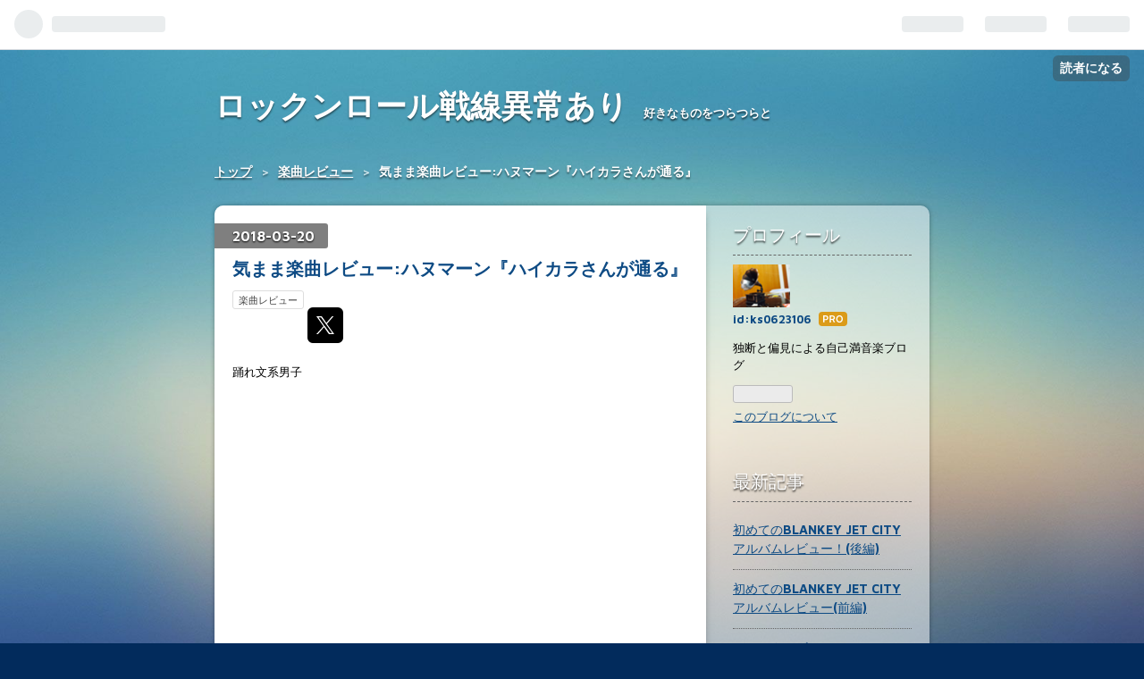

--- FILE ---
content_type: text/html; charset=utf-8
request_url: https://musicamusina.com/entry/2018/03/20/000311
body_size: 10708
content:
<!DOCTYPE html>
<html
  lang="ja"

data-admin-domain="//blog.hatena.ne.jp"
data-admin-origin="https://blog.hatena.ne.jp"
data-author="ks0623106"
data-avail-langs="ja en"
data-blog="namsk-ks.hatenablog.com"
data-blog-host="namsk-ks.hatenablog.com"
data-blog-is-public="1"
data-blog-name="ロックンロール戦線異常あり"
data-blog-owner="ks0623106"
data-blog-show-ads=""
data-blog-show-sleeping-ads=""
data-blog-uri="https://musicamusina.com/"
data-blog-uuid="6653812171396979613"
data-blogs-uri-base="https://musicamusina.com"
data-brand="pro"
data-data-layer="{&quot;hatenablog&quot;:{&quot;admin&quot;:{},&quot;analytics&quot;:{&quot;brand_property_id&quot;:&quot;&quot;,&quot;measurement_id&quot;:&quot;&quot;,&quot;non_sampling_property_id&quot;:&quot;&quot;,&quot;property_id&quot;:&quot;UA-206388049-1&quot;,&quot;separated_property_id&quot;:&quot;UA-29716941-22&quot;},&quot;blog&quot;:{&quot;blog_id&quot;:&quot;6653812171396979613&quot;,&quot;content_seems_japanese&quot;:&quot;true&quot;,&quot;disable_ads&quot;:&quot;custom_domain&quot;,&quot;enable_ads&quot;:&quot;false&quot;,&quot;enable_keyword_link&quot;:&quot;false&quot;,&quot;entry_show_footer_related_entries&quot;:&quot;true&quot;,&quot;force_pc_view&quot;:&quot;false&quot;,&quot;is_public&quot;:&quot;true&quot;,&quot;is_responsive_view&quot;:&quot;false&quot;,&quot;is_sleeping&quot;:&quot;true&quot;,&quot;lang&quot;:&quot;ja&quot;,&quot;name&quot;:&quot;\u30ed\u30c3\u30af\u30f3\u30ed\u30fc\u30eb\u6226\u7dda\u7570\u5e38\u3042\u308a&quot;,&quot;owner_name&quot;:&quot;ks0623106&quot;,&quot;uri&quot;:&quot;https://musicamusina.com/&quot;},&quot;brand&quot;:&quot;pro&quot;,&quot;page_id&quot;:&quot;entry&quot;,&quot;permalink_entry&quot;:{&quot;author_name&quot;:&quot;ks0623106&quot;,&quot;categories&quot;:&quot;\u697d\u66f2\u30ec\u30d3\u30e5\u30fc&quot;,&quot;character_count&quot;:475,&quot;date&quot;:&quot;2018-03-20&quot;,&quot;entry_id&quot;:&quot;17391345971627347549&quot;,&quot;first_category&quot;:&quot;\u697d\u66f2\u30ec\u30d3\u30e5\u30fc&quot;,&quot;hour&quot;:&quot;0&quot;,&quot;title&quot;:&quot;\u6c17\u307e\u307e\u697d\u66f2\u30ec\u30d3\u30e5\u30fc:\u30cf\u30cc\u30de\u30fc\u30f3\u300e\u30cf\u30a4\u30ab\u30e9\u3055\u3093\u304c\u901a\u308b\u300f&quot;,&quot;uri&quot;:&quot;https://musicamusina.com/entry/2018/03/20/000311&quot;},&quot;pro&quot;:&quot;pro&quot;,&quot;router_type&quot;:&quot;blogs&quot;}}"
data-device="pc"
data-dont-recommend-pro="false"
data-global-domain="https://hatena.blog"
data-globalheader-color="b"
data-globalheader-type="pc"
data-has-touch-view="1"
data-help-url="https://help.hatenablog.com"
data-page="entry"
data-parts-domain="https://hatenablog-parts.com"
data-plus-available="1"
data-pro="true"
data-router-type="blogs"
data-sentry-dsn="https://03a33e4781a24cf2885099fed222b56d@sentry.io/1195218"
data-sentry-environment="production"
data-sentry-sample-rate="0.1"
data-static-domain="https://cdn.blog.st-hatena.com"
data-version="290ad662750024ea17472b9c1b7e66"




  data-initial-state="{}"

  >
  <head prefix="og: http://ogp.me/ns# fb: http://ogp.me/ns/fb# article: http://ogp.me/ns/article#">

  

  

  


  

  <meta name="robots" content="max-image-preview:large" />


  <meta charset="utf-8"/>
  <meta http-equiv="X-UA-Compatible" content="IE=7; IE=9; IE=10; IE=11" />
  <title>気まま楽曲レビュー:ハヌマーン『ハイカラさんが通る』 - ロックンロール戦線異常あり</title>

  
  <link rel="canonical" href="https://musicamusina.com/entry/2018/03/20/000311"/>



  

<meta itemprop="name" content="気まま楽曲レビュー:ハヌマーン『ハイカラさんが通る』 - ロックンロール戦線異常あり"/>

  <meta itemprop="image" content="https://ogimage.blog.st-hatena.com/6653812171396979613/17391345971627347549/1521471791"/>


  <meta property="og:title" content="気まま楽曲レビュー:ハヌマーン『ハイカラさんが通る』 - ロックンロール戦線異常あり"/>
<meta property="og:type" content="article"/>
  <meta property="og:url" content="https://musicamusina.com/entry/2018/03/20/000311"/>

  <meta property="og:image" content="https://ogimage.blog.st-hatena.com/6653812171396979613/17391345971627347549/1521471791"/>

<meta property="og:image:alt" content="気まま楽曲レビュー:ハヌマーン『ハイカラさんが通る』 - ロックンロール戦線異常あり"/>
    <meta property="og:description" content="踊れ文系男子 情景が浮かぶ曲が好きってのはもう何回も言ってんだけど、この曲もその部類だと思う。疾走感を保ったままひたすら突っ走ってる曲だけど、それに乗せて歌われる叙情的な歌詞がとにかくサイコーなのよ。 彼女は僕の知らない うるさい音楽に夢中さ そもそも曲の主人公である「僕」と「彼女」の関係性はよくわからないけど、このフレーズだけで何となく、決して心理的な距離は近くないことが分かる。近くないどころか、「彼女」は「僕」と全く違う世界にいるのかもしれない。僕は彼女を見てるけど、彼女は僕を見ていない、その一方通行な視線が曲にどこか切なげな印象を与えている。結局アウトロの語り(？)で「僕」と「彼女」は別…" />
<meta property="og:site_name" content="ロックンロール戦線異常あり"/>

  <meta property="article:published_time" content="2018-03-19T15:03:11Z" />

    <meta property="article:tag" content="楽曲レビュー" />
      <meta name="twitter:card"  content="summary_large_image" />
    <meta name="twitter:image" content="https://ogimage.blog.st-hatena.com/6653812171396979613/17391345971627347549/1521471791" />  <meta name="twitter:title" content="気まま楽曲レビュー:ハヌマーン『ハイカラさんが通る』 - ロックンロール戦線異常あり" />    <meta name="twitter:description" content="踊れ文系男子 情景が浮かぶ曲が好きってのはもう何回も言ってんだけど、この曲もその部類だと思う。疾走感を保ったままひたすら突っ走ってる曲だけど、それに乗せて歌われる叙情的な歌詞がとにかくサイコーなのよ。 彼女は僕の知らない うるさい音楽に夢中さ そもそも曲の主人公である「僕」と「彼女」の関係性はよくわからないけど、このフ…" />  <meta name="twitter:app:name:iphone" content="はてなブログアプリ" />
  <meta name="twitter:app:id:iphone" content="583299321" />
  <meta name="twitter:app:url:iphone" content="hatenablog:///open?uri=https%3A%2F%2Fmusicamusina.com%2Fentry%2F2018%2F03%2F20%2F000311" />  <meta name="twitter:site" content="@musicamusina" />
  
    <meta name="description" content="踊れ文系男子 情景が浮かぶ曲が好きってのはもう何回も言ってんだけど、この曲もその部類だと思う。疾走感を保ったままひたすら突っ走ってる曲だけど、それに乗せて歌われる叙情的な歌詞がとにかくサイコーなのよ。 彼女は僕の知らない うるさい音楽に夢中さ そもそも曲の主人公である「僕」と「彼女」の関係性はよくわからないけど、このフレーズだけで何となく、決して心理的な距離は近くないことが分かる。近くないどころか、「彼女」は「僕」と全く違う世界にいるのかもしれない。僕は彼女を見てるけど、彼女は僕を見ていない、その一方通行な視線が曲にどこか切なげな印象を与えている。結局アウトロの語り(？)で「僕」と「彼女」は別…" />
    <meta name="keywords" content="音楽,ロックンロール,バンド,ライブハウス,ミュージシャン,ライブ,CD" />


  
<script
  id="embed-gtm-data-layer-loader"
  data-data-layer-page-specific="{&quot;hatenablog&quot;:{&quot;blogs_permalink&quot;:{&quot;has_related_entries_with_elasticsearch&quot;:&quot;true&quot;,&quot;is_blog_sleeping&quot;:&quot;true&quot;,&quot;blog_afc_issued&quot;:&quot;false&quot;,&quot;is_author_pro&quot;:&quot;true&quot;,&quot;entry_afc_issued&quot;:&quot;false&quot;}}}"
>
(function() {
  function loadDataLayer(elem, attrName) {
    if (!elem) { return {}; }
    var json = elem.getAttribute(attrName);
    if (!json) { return {}; }
    return JSON.parse(json);
  }

  var globalVariables = loadDataLayer(
    document.documentElement,
    'data-data-layer'
  );
  var pageSpecificVariables = loadDataLayer(
    document.getElementById('embed-gtm-data-layer-loader'),
    'data-data-layer-page-specific'
  );

  var variables = [globalVariables, pageSpecificVariables];

  if (!window.dataLayer) {
    window.dataLayer = [];
  }

  for (var i = 0; i < variables.length; i++) {
    window.dataLayer.push(variables[i]);
  }
})();
</script>

<!-- Google Tag Manager -->
<script>(function(w,d,s,l,i){w[l]=w[l]||[];w[l].push({'gtm.start':
new Date().getTime(),event:'gtm.js'});var f=d.getElementsByTagName(s)[0],
j=d.createElement(s),dl=l!='dataLayer'?'&l='+l:'';j.async=true;j.src=
'https://www.googletagmanager.com/gtm.js?id='+i+dl;f.parentNode.insertBefore(j,f);
})(window,document,'script','dataLayer','GTM-P4CXTW');</script>
<!-- End Google Tag Manager -->











  <link rel="shortcut icon" href="https://musicamusina.com/icon/favicon">
<link rel="apple-touch-icon" href="https://musicamusina.com/icon/touch">
<link rel="icon" sizes="192x192" href="https://musicamusina.com/icon/link">

  

<link rel="alternate" type="application/atom+xml" title="Atom" href="https://musicamusina.com/feed"/>
<link rel="alternate" type="application/rss+xml" title="RSS2.0" href="https://musicamusina.com/rss"/>

  <link rel="alternate" type="application/json+oembed" href="https://hatena.blog/oembed?url=https%3A%2F%2Fmusicamusina.com%2Fentry%2F2018%2F03%2F20%2F000311&amp;format=json" title="oEmbed Profile of 気まま楽曲レビュー:ハヌマーン『ハイカラさんが通る』"/>
<link rel="alternate" type="text/xml+oembed" href="https://hatena.blog/oembed?url=https%3A%2F%2Fmusicamusina.com%2Fentry%2F2018%2F03%2F20%2F000311&amp;format=xml" title="oEmbed Profile of 気まま楽曲レビュー:ハヌマーン『ハイカラさんが通る』"/>
  
  <link rel="author" href="http://www.hatena.ne.jp/ks0623106/">

  

  


  
    
<link rel="stylesheet" type="text/css" href="https://cdn.blog.st-hatena.com/css/blog.css?version=290ad662750024ea17472b9c1b7e66"/>

    
  <link rel="stylesheet" type="text/css" href="https://usercss.blog.st-hatena.com/blog_style/6653812171396979613/200eb61b6d7d59fcfc072a88047d4f7b952ffc96"/>
  
  

  

  
<script> </script>

  
<style>
  div#google_afc_user,
  div.google-afc-user-container,
  div.google_afc_image,
  div.google_afc_blocklink {
      display: block !important;
  }
</style>


  

  
    <script type="application/ld+json">{"@context":"http://schema.org","@type":"Article","dateModified":"2018-03-20T00:03:11+09:00","datePublished":"2018-03-20T00:03:11+09:00","description":"踊れ文系男子 情景が浮かぶ曲が好きってのはもう何回も言ってんだけど、この曲もその部類だと思う。疾走感を保ったままひたすら突っ走ってる曲だけど、それに乗せて歌われる叙情的な歌詞がとにかくサイコーなのよ。 彼女は僕の知らない うるさい音楽に夢中さ そもそも曲の主人公である「僕」と「彼女」の関係性はよくわからないけど、このフレーズだけで何となく、決して心理的な距離は近くないことが分かる。近くないどころか、「彼女」は「僕」と全く違う世界にいるのかもしれない。僕は彼女を見てるけど、彼女は僕を見ていない、その一方通行な視線が曲にどこか切なげな印象を与えている。結局アウトロの語り(？)で「僕」と「彼女」は別…","headline":"気まま楽曲レビュー:ハヌマーン『ハイカラさんが通る』","image":["https://cdn.blog.st-hatena.com/images/theme/og-image-1500.png"],"mainEntityOfPage":{"@id":"https://musicamusina.com/entry/2018/03/20/000311","@type":"WebPage"}}</script>

  

  

  

</head>

  <body class="page-entry category-楽曲レビュー globalheader-ng-enabled">
    

<div id="globalheader-container"
  data-brand="hatenablog"
  
  >
  <iframe id="globalheader" height="37" frameborder="0" allowTransparency="true"></iframe>
</div>


  
  
  
    <nav class="
      blog-controlls
      
    ">
      <div class="blog-controlls-blog-icon">
        <a href="https://musicamusina.com/">
          <img src="https://cdn.image.st-hatena.com/image/square/143b75cc05907c8d737cfc14cb426d01fb7ee9c9/backend=imagemagick;height=128;version=1;width=128/https%3A%2F%2Fcdn.user.blog.st-hatena.com%2Fcustom_blog_icon%2F120253785%2F1514186615246751" alt="ロックンロール戦線異常あり"/>
        </a>
      </div>
      <div class="blog-controlls-title">
        <a href="https://musicamusina.com/">ロックンロール戦線異常あり</a>
      </div>
      <a href="https://blog.hatena.ne.jp/ks0623106/namsk-ks.hatenablog.com/subscribe?utm_source=blogs_topright_button&amp;utm_campaign=subscribe_blog&amp;utm_medium=button" class="blog-controlls-subscribe-btn test-blog-header-controlls-subscribe">
        読者になる
      </a>
    </nav>
  

  <div id="container">
    <div id="container-inner">
      <header id="blog-title" data-brand="hatenablog">
  <div id="blog-title-inner" >
    <div id="blog-title-content">
      <h1 id="title"><a href="https://musicamusina.com/">ロックンロール戦線異常あり</a></h1>
      
        <h2 id="blog-description">好きなものをつらつらと</h2>
      
    </div>
  </div>
</header>

      

      
          <div id="top-box">
    <div class="breadcrumb" data-test-id="breadcrumb">
      <div class="breadcrumb-inner">
        <a class="breadcrumb-link" href="https://musicamusina.com/"><span>トップ</span></a>          <span class="breadcrumb-gt">&gt;</span>          <span class="breadcrumb-child">            <a class="breadcrumb-child-link" href="https://musicamusina.com/archive/category/%E6%A5%BD%E6%9B%B2%E3%83%AC%E3%83%93%E3%83%A5%E3%83%BC"><span>楽曲レビュー</span></a>          </span>            <span class="breadcrumb-gt">&gt;</span>          <span class="breadcrumb-child">            <span>気まま楽曲レビュー:ハヌマーン『ハイカラさんが通る』</span>          </span>      </div>
    </div>
  </div>
  <script type="application/ld+json" class="test-breadcrumb-json-ld">
    {"itemListElement":[{"@type":"ListItem","item":{"@id":"https://musicamusina.com/","name":"トップ"},"position":1},{"item":{"@id":"https://musicamusina.com/archive/category/%E6%A5%BD%E6%9B%B2%E3%83%AC%E3%83%93%E3%83%A5%E3%83%BC","name":"楽曲レビュー"},"position":2,"@type":"ListItem"}],"@type":"BreadcrumbList","@context":"http://schema.org"}
  </script>
      
      




<div id="content" class="hfeed"
  
  >
  <div id="content-inner">
    <div id="wrapper">
      <div id="main">
        <div id="main-inner">
          

          



          
  
  <!-- google_ad_section_start -->
  <!-- rakuten_ad_target_begin -->
  
  
  

  

  
    
      
        <article class="entry hentry test-hentry js-entry-article date-first autopagerize_page_element chars-800 words-100 mode-hatena entry-odd" id="entry-17391345971627347549" data-keyword-campaign="" data-uuid="17391345971627347549" data-publication-type="entry">
  <div class="entry-inner">
    <header class="entry-header">
  
    <div class="date entry-date first">
    <a href="https://musicamusina.com/archive/2018/03/20" rel="nofollow">
      <time datetime="2018-03-19T15:03:11Z" title="2018-03-19T15:03:11Z">
        <span class="date-year">2018</span><span class="hyphen">-</span><span class="date-month">03</span><span class="hyphen">-</span><span class="date-day">20</span>
      </time>
    </a>
      </div>
  <h1 class="entry-title">
  <a href="https://musicamusina.com/entry/2018/03/20/000311" class="entry-title-link bookmark">気まま楽曲レビュー:ハヌマーン『ハイカラさんが通る』</a>
</h1>

  
  

  <div class="entry-categories categories">
    
    <a href="https://musicamusina.com/archive/category/%E6%A5%BD%E6%9B%B2%E3%83%AC%E3%83%93%E3%83%A5%E3%83%BC" class="entry-category-link category-楽曲レビュー">楽曲レビュー</a>
    
  </div>


  

  
  
<div class="social-buttons">
  
  
    <div class="social-button-item">
      <a href="https://b.hatena.ne.jp/entry/s/musicamusina.com/entry/2018/03/20/000311" class="hatena-bookmark-button" data-hatena-bookmark-url="https://musicamusina.com/entry/2018/03/20/000311" data-hatena-bookmark-layout="vertical-balloon" data-hatena-bookmark-lang="ja" title="この記事をはてなブックマークに追加"><img src="https://b.st-hatena.com/images/entry-button/button-only.gif" alt="この記事をはてなブックマークに追加" width="20" height="20" style="border: none;" /></a>
    </div>
  
  
    <div class="social-button-item">
      <div class="fb-share-button" data-layout="box_count" data-href="https://musicamusina.com/entry/2018/03/20/000311"></div>
    </div>
  
  
    
    
    <div class="social-button-item">
      <a
          class="entry-share-button entry-share-button-twitter test-share-button-twitter"
          href="https://x.com/intent/tweet?text=%E6%B0%97%E3%81%BE%E3%81%BE%E6%A5%BD%E6%9B%B2%E3%83%AC%E3%83%93%E3%83%A5%E3%83%BC%3A%E3%83%8F%E3%83%8C%E3%83%9E%E3%83%BC%E3%83%B3%E3%80%8E%E3%83%8F%E3%82%A4%E3%82%AB%E3%83%A9%E3%81%95%E3%82%93%E3%81%8C%E9%80%9A%E3%82%8B%E3%80%8F+-+%E3%83%AD%E3%83%83%E3%82%AF%E3%83%B3%E3%83%AD%E3%83%BC%E3%83%AB%E6%88%A6%E7%B7%9A%E7%95%B0%E5%B8%B8%E3%81%82%E3%82%8A&amp;url=https%3A%2F%2Fmusicamusina.com%2Fentry%2F2018%2F03%2F20%2F000311"
          title="X（Twitter）で投稿する"
        ></a>
    </div>
  
  
  
  
  
  
</div>



</header>

    


    <div class="entry-content hatenablog-entry">
  
    <p>踊れ文系男子</p><p><iframe width="480" height="270" src="https://www.youtube.com/embed/fAwg8MPC6Pw?feature=oembed" frameborder="0" allow="autoplay; encrypted-media" allowfullscreen></iframe> </p><p>情景が浮かぶ曲が好きってのはもう何回も言ってんだけど、この曲もその部類だと思う。疾走感を保ったままひたすら突っ走ってる曲だけど、それに乗せて歌われる叙情的な歌詞がとにかくサイコーなのよ。</p>

    <blockquote>
        <p>彼女は僕の知らない うるさい音楽に夢中さ</p>

    </blockquote>
<p>そもそも曲の主人公である「僕」と「彼女」の関係性はよくわからないけど、このフレーズだけで何となく、決して<a class="keyword" href="http://d.hatena.ne.jp/keyword/%BF%B4%CD%FD%C5%AA">心理的</a>な距離は近くないことが分かる。近くないどころか、「彼女」は「僕」と全く違う世界にいるのかもしれない。<b>僕は彼女を見てるけど、彼女は僕を見ていない</b>、その一方通行な視線が曲にどこか切なげな印象を与えている。</p><p>結局アウトロの語り(？)で「僕」と「彼女」は別々の道を歩いていく。だからこれは別れの歌、失恋の歌ともとれるんだけど、その割には全然悲観的じゃない。でもこの<b>曲が終わった後の胸がぎゅっとなる寂しさ</b>はなんなんだ。<b>夏の幻想に魅せられた一瞬を体感させてくれるような、</b>確かな名曲。</p><p>公式の動画はないけど、個人的には<a class="keyword" href="http://d.hatena.ne.jp/keyword/YouTube">YouTube</a>に上がってる<a class="keyword" href="http://d.hatena.ne.jp/keyword/%A5%D5%A5%EA%A5%AF%A5%EA">フリクリ</a>とのMAD動画がサイコーなので観てほしいってのがちょっとある…</p>

    
    




    

  
</div>

    
  <footer class="entry-footer">
    
    <div class="entry-tags-wrapper">
  <div class="entry-tags">  </div>
</div>

    <p class="entry-footer-section track-inview-by-gtm" data-gtm-track-json="{&quot;area&quot;: &quot;finish_reading&quot;}">
  <span class="author vcard"><span class="fn" data-load-nickname="1" data-user-name="ks0623106" >ks0623106</span></span>
  <span class="entry-footer-time"><a href="https://musicamusina.com/entry/2018/03/20/000311"><time data-relative datetime="2018-03-19T15:03:11Z" title="2018-03-19T15:03:11Z" class="updated">2018-03-20 00:03</time></a></span>
  
  
  
    <span class="
      entry-footer-subscribe
      
    " data-test-blog-controlls-subscribe>
      <a href="https://blog.hatena.ne.jp/ks0623106/namsk-ks.hatenablog.com/subscribe?utm_source=blogs_entry_footer&amp;utm_medium=button&amp;utm_campaign=subscribe_blog">
        読者になる
      </a>
    </span>
  
</p>

    
  <div
    class="hatena-star-container"
    data-hatena-star-container
    data-hatena-star-url="https://musicamusina.com/entry/2018/03/20/000311"
    data-hatena-star-title="気まま楽曲レビュー:ハヌマーン『ハイカラさんが通る』"
    data-hatena-star-variant="profile-icon"
    data-hatena-star-profile-url-template="https://blog.hatena.ne.jp/{username}/"
  ></div>


    
<div class="social-buttons">
  
  
    <div class="social-button-item">
      <a href="https://b.hatena.ne.jp/entry/s/musicamusina.com/entry/2018/03/20/000311" class="hatena-bookmark-button" data-hatena-bookmark-url="https://musicamusina.com/entry/2018/03/20/000311" data-hatena-bookmark-layout="vertical-balloon" data-hatena-bookmark-lang="ja" title="この記事をはてなブックマークに追加"><img src="https://b.st-hatena.com/images/entry-button/button-only.gif" alt="この記事をはてなブックマークに追加" width="20" height="20" style="border: none;" /></a>
    </div>
  
  
    <div class="social-button-item">
      <div class="fb-share-button" data-layout="box_count" data-href="https://musicamusina.com/entry/2018/03/20/000311"></div>
    </div>
  
  
    
    
    <div class="social-button-item">
      <a
          class="entry-share-button entry-share-button-twitter test-share-button-twitter"
          href="https://x.com/intent/tweet?text=%E6%B0%97%E3%81%BE%E3%81%BE%E6%A5%BD%E6%9B%B2%E3%83%AC%E3%83%93%E3%83%A5%E3%83%BC%3A%E3%83%8F%E3%83%8C%E3%83%9E%E3%83%BC%E3%83%B3%E3%80%8E%E3%83%8F%E3%82%A4%E3%82%AB%E3%83%A9%E3%81%95%E3%82%93%E3%81%8C%E9%80%9A%E3%82%8B%E3%80%8F+-+%E3%83%AD%E3%83%83%E3%82%AF%E3%83%B3%E3%83%AD%E3%83%BC%E3%83%AB%E6%88%A6%E7%B7%9A%E7%95%B0%E5%B8%B8%E3%81%82%E3%82%8A&amp;url=https%3A%2F%2Fmusicamusina.com%2Fentry%2F2018%2F03%2F20%2F000311"
          title="X（Twitter）で投稿する"
        ></a>
    </div>
  
  
  
  
  
  
</div>

    

    <div class="customized-footer">
      

        

          <div class="entry-footer-modules" id="entry-footer-secondary-modules">      
<div class="hatena-module hatena-module-related-entries" >
      
  <!-- Hatena-Epic-has-related-entries-with-elasticsearch:true -->
  <div class="hatena-module-title">
    関連記事
  </div>
  <div class="hatena-module-body">
    <ul class="related-entries hatena-urllist urllist-with-thumbnails">
  
  
    
    <li class="urllist-item related-entries-item">
      <div class="urllist-item-inner related-entries-item-inner">
        
          
                      <a class="urllist-image-link related-entries-image-link" href="https://musicamusina.com/entry/2023/02/28/120000">
  <img alt="ディスクレビュー：カネコアヤノ『タオルケットはおだやかな』" src="https://cdn.image.st-hatena.com/image/square/4f3d447027b26622d8e32ea321e75b4b89fd104f/backend=imagemagick;height=100;version=1;width=100/https%3A%2F%2Fcdn-ak.f.st-hatena.com%2Fimages%2Ffotolife%2Fk%2Fks0623106%2F20230227%2F20230227203054.jpg" class="urllist-image related-entries-image" title="ディスクレビュー：カネコアヤノ『タオルケットはおだやかな』" width="100" height="100" loading="lazy">
</a>
            <div class="urllist-date-link related-entries-date-link">
  <a href="https://musicamusina.com/archive/2023/02/28" rel="nofollow">
    <time datetime="2023-02-28T03:00:00Z" title="2023年2月28日">
      2023-02-28
    </time>
  </a>
</div>

          <a href="https://musicamusina.com/entry/2023/02/28/120000" class="urllist-title-link related-entries-title-link  urllist-title related-entries-title">ディスクレビュー：カネコアヤノ『タオルケットはおだやかな』</a>




          
          

                      <div class="urllist-entry-body related-entries-entry-body">僕らの心にある幼さに寄り添い続ける、安心毛布みたいなアルバ…</div>
      </div>
    </li>
  
    
    <li class="urllist-item related-entries-item">
      <div class="urllist-item-inner related-entries-item-inner">
        
          
                      <a class="urllist-image-link related-entries-image-link" href="https://musicamusina.com/entry/2020/11/08/232058">
  <img alt="ディスクレビュー：銀杏BOYZ『ねえみんな大好きだよ』後編" src="https://cdn.image.st-hatena.com/image/square/24e6f461a5accc69c26d22fd86d1150ce5ae3236/backend=imagemagick;height=100;version=1;width=100/https%3A%2F%2Fcdn-ak.f.st-hatena.com%2Fimages%2Ffotolife%2Fk%2Fks0623106%2F20201108%2F20201108231015.jpg" class="urllist-image related-entries-image" title="ディスクレビュー：銀杏BOYZ『ねえみんな大好きだよ』後編" width="100" height="100" loading="lazy">
</a>
            <div class="urllist-date-link related-entries-date-link">
  <a href="https://musicamusina.com/archive/2020/11/08" rel="nofollow">
    <time datetime="2020-11-08T14:20:58Z" title="2020年11月8日">
      2020-11-08
    </time>
  </a>
</div>

          <a href="https://musicamusina.com/entry/2020/11/08/232058" class="urllist-title-link related-entries-title-link  urllist-title related-entries-title">ディスクレビュー：銀杏BOYZ『ねえみんな大好きだよ』後編</a>




          
          

                      <div class="urllist-entry-body related-entries-entry-body">後編、最終回です。 前編、中編と共にお楽しみください。</div>
      </div>
    </li>
  
    
    <li class="urllist-item related-entries-item">
      <div class="urllist-item-inner related-entries-item-inner">
        
          
                      <div class="urllist-date-link related-entries-date-link">
  <a href="https://musicamusina.com/archive/2020/07/16" rel="nofollow">
    <time datetime="2020-07-16T09:00:00Z" title="2020年7月16日">
      2020-07-16
    </time>
  </a>
</div>

          <a href="https://musicamusina.com/entry/2020/07/16/180000" class="urllist-title-link related-entries-title-link  urllist-title related-entries-title">この時代だからこそ生まれた、ステイホームな音楽映像3選</a>




          
          

                      <div class="urllist-entry-body related-entries-entry-body">苦しい日々が続くけど、この時代だからこそ生まれたものもある…</div>
      </div>
    </li>
  
    
    <li class="urllist-item related-entries-item">
      <div class="urllist-item-inner related-entries-item-inner">
        
          
                      <a class="urllist-image-link related-entries-image-link" href="https://musicamusina.com/entry/2020/04/16/190000">
  <img alt="ディスクレビュー:鈴木実貴子ズ『外がうるさい』" src="https://cdn.image.st-hatena.com/image/square/5d2705772e52a3fee8387be952a3b44297052390/backend=imagemagick;height=100;version=1;width=100/https%3A%2F%2Fcdn.image.st-hatena.com%2Fimage%2Fscale%2F8c813e97364b94073c3fe22a43f632afb9b8ddbb%2Fenlarge%3D0%3Bheight%3D200%3Bversion%3D1%3Bwidth%3D200%2Fhttps%253A%252F%252Fis1-ssl.mzstatic.com%252Fimage%252Fthumb%252FMusic123%252Fv4%252F93%252F62%252F02%252F93620260-a65b-86dc-c24f-1b3994737608%252Fsource%252F100x100bb.jpg" class="urllist-image related-entries-image" title="ディスクレビュー:鈴木実貴子ズ『外がうるさい』" width="100" height="100" loading="lazy">
</a>
            <div class="urllist-date-link related-entries-date-link">
  <a href="https://musicamusina.com/archive/2020/04/16" rel="nofollow">
    <time datetime="2020-04-16T10:00:00Z" title="2020年4月16日">
      2020-04-16
    </time>
  </a>
</div>

          <a href="https://musicamusina.com/entry/2020/04/16/190000" class="urllist-title-link related-entries-title-link  urllist-title related-entries-title">ディスクレビュー:鈴木実貴子ズ『外がうるさい』</a>




          
          

                      <div class="urllist-entry-body related-entries-entry-body">彼女の歌は、今この時代に一番寄り添っている言葉かもしれない</div>
      </div>
    </li>
  
    
    <li class="urllist-item related-entries-item">
      <div class="urllist-item-inner related-entries-item-inner">
        
          
                      <a class="urllist-image-link related-entries-image-link" href="https://musicamusina.com/entry/2020/03/08/120238">
  <img alt="ディスクレビュー：SEAPOOL『Kiss the Element』" src="https://cdn.image.st-hatena.com/image/square/0efea27eb591f76f5b566566aa6a0e7015833363/backend=imagemagick;height=100;version=1;width=100/https%3A%2F%2Fcdn-ak.f.st-hatena.com%2Fimages%2Ffotolife%2Fk%2Fks0623106%2F20200308%2F20200308115143.jpg" class="urllist-image related-entries-image" title="ディスクレビュー：SEAPOOL『Kiss the Element』" width="100" height="100" loading="lazy">
</a>
            <div class="urllist-date-link related-entries-date-link">
  <a href="https://musicamusina.com/archive/2020/03/08" rel="nofollow">
    <time datetime="2020-03-08T03:02:38Z" title="2020年3月8日">
      2020-03-08
    </time>
  </a>
</div>

          <a href="https://musicamusina.com/entry/2020/03/08/120238" class="urllist-title-link related-entries-title-link  urllist-title related-entries-title">ディスクレビュー：SEAPOOL『Kiss the Element』</a>




          
          

                      <div class="urllist-entry-body related-entries-entry-body">SEAPOOLの新作『Kiss the Element』を聴いた時、「青い炎」が頭…</div>
      </div>
    </li>
  
</ul>

  </div>
</div>
  </div>
        

      
    </div>
    
  <div class="comment-box js-comment-box">
    
    <ul class="comment js-comment">
      <li class="read-more-comments" style="display: none;"><a>もっと読む</a></li>
    </ul>
    
      <a class="leave-comment-title js-leave-comment-title">コメントを書く</a>
    
  </div>

  </footer>

  </div>
</article>

      
      
    
  

  
  <!-- rakuten_ad_target_end -->
  <!-- google_ad_section_end -->
  
  
  
  <div class="pager pager-permalink permalink">
    
      
      <span class="pager-prev">
        <a href="https://musicamusina.com/entry/2018/04/02/150951" rel="prev">
          <span class="pager-arrow">&laquo; </span>
          気まま楽曲レビュー:Mr.Children『未来』
        </a>
      </span>
    
    
      
      <span class="pager-next">
        <a href="https://musicamusina.com/entry/2018/03/08/235100" rel="next">
          気まま楽曲レビュー フジファブリック『陽…
          <span class="pager-arrow"> &raquo;</span>
        </a>
      </span>
    
  </div>


  



        </div>
      </div>

      <aside id="box1">
  <div id="box1-inner">
  </div>
</aside>

    </div><!-- #wrapper -->

    
<aside id="box2">
  
  <div id="box2-inner">
    
      

<div class="hatena-module hatena-module-profile">
  <div class="hatena-module-title">
    プロフィール
  </div>
  <div class="hatena-module-body">
    
    <a href="https://musicamusina.com/about" class="profile-icon-link">
      <img src="https://cdn.profile-image.st-hatena.com/users/ks0623106/profile.png?1463667416"
      alt="id:ks0623106" class="profile-icon" />
    </a>
    

    
    <span class="id">
      <a href="https://musicamusina.com/about" class="hatena-id-link"><span data-load-nickname="1" data-user-name="ks0623106">id:ks0623106</span></a>
      
  
  
    <a href="https://blog.hatena.ne.jp/-/pro?plus_via=blog_plus_badge&amp;utm_source=pro_badge&amp;utm_medium=referral&amp;utm_campaign=register_pro" title="はてなブログPro"><i class="badge-type-pro">はてなブログPro</i></a>
  


    </span>
    

    

    
    <div class="profile-description">
      <p>独断と偏見による自己満音楽ブログ</p>

    </div>
    

    
      <div class="hatena-follow-button-box btn-subscribe js-hatena-follow-button-box"
  
  >

  <a href="#" class="hatena-follow-button js-hatena-follow-button">
    <span class="subscribing">
      <span class="foreground">読者です</span>
      <span class="background">読者をやめる</span>
    </span>
    <span class="unsubscribing" data-track-name="profile-widget-subscribe-button" data-track-once>
      <span class="foreground">読者になる</span>
      <span class="background">読者になる</span>
    </span>
  </a>
  <div class="subscription-count-box js-subscription-count-box">
    <i></i>
    <u></u>
    <span class="subscription-count js-subscription-count">
    </span>
  </div>
</div>

    

    

    <div class="profile-about">
      <a href="https://musicamusina.com/about">このブログについて</a>
    </div>

  </div>
</div>

    
      <div class="hatena-module hatena-module-recent-entries ">
  <div class="hatena-module-title">
    <a href="https://musicamusina.com/archive">
      最新記事
    </a>
  </div>
  <div class="hatena-module-body">
    <ul class="recent-entries hatena-urllist ">
  
  
    
    <li class="urllist-item recent-entries-item">
      <div class="urllist-item-inner recent-entries-item-inner">
        
          
          
          <a href="https://musicamusina.com/entry/2025/01/13/120000" class="urllist-title-link recent-entries-title-link  urllist-title recent-entries-title">初めてのBLANKEY JET CITY アルバムレビュー！(後編)</a>




          
          

                </div>
    </li>
  
    
    <li class="urllist-item recent-entries-item">
      <div class="urllist-item-inner recent-entries-item-inner">
        
          
          
          <a href="https://musicamusina.com/entry/2025/01/04/120000" class="urllist-title-link recent-entries-title-link  urllist-title recent-entries-title">初めてのBLANKEY JET CITY  アルバムレビュー(前編)</a>




          
          

                </div>
    </li>
  
    
    <li class="urllist-item recent-entries-item">
      <div class="urllist-item-inner recent-entries-item-inner">
        
          
          
          <a href="https://musicamusina.com/entry/2023/12/13/120000" class="urllist-title-link recent-entries-title-link  urllist-title recent-entries-title">ディスクレビュー：Mr.Children『miss you』</a>




          
          

                </div>
    </li>
  
    
    <li class="urllist-item recent-entries-item">
      <div class="urllist-item-inner recent-entries-item-inner">
        
          
          
          <a href="https://musicamusina.com/entry/2023/02/28/120000" class="urllist-title-link recent-entries-title-link  urllist-title recent-entries-title">ディスクレビュー：カネコアヤノ『タオルケットはおだやかな』</a>




          
          

                </div>
    </li>
  
    
    <li class="urllist-item recent-entries-item">
      <div class="urllist-item-inner recent-entries-item-inner">
        
          
          
          <a href="https://musicamusina.com/entry/2023/01/29/200000" class="urllist-title-link recent-entries-title-link  urllist-title recent-entries-title">2022年よかったアルバム　若手編</a>




          
          

                </div>
    </li>
  
</ul>

      </div>
</div>

    
      
<div class="hatena-module hatena-module-entries-access-ranking"
  data-count="5"
  data-source="access"
  data-enable_customize_format="0"
  data-display_entry_image_size_width="100"
  data-display_entry_image_size_height="100"

  data-display_entry_category="0"
  data-display_entry_image="0"
  data-display_entry_image_size_width="100"
  data-display_entry_image_size_height="100"
  data-display_entry_body_length="0"
  data-display_entry_date="0"
  data-display_entry_title_length="20"
  data-restrict_entry_title_length="0"
  data-display_bookmark_count="0"

>
  <div class="hatena-module-title">
    
      最近の人気記事
    
  </div>
  <div class="hatena-module-body">
    
  </div>
</div>

    
      

<div class="hatena-module hatena-module-category">
  <div class="hatena-module-title">
    カテゴリー
  </div>
  <div class="hatena-module-body">
    <ul class="hatena-urllist">
      
        <li>
          <a href="https://musicamusina.com/archive/category/%E3%83%87%E3%82%A3%E3%82%B9%E3%82%AF%E3%83%AC%E3%83%93%E3%83%A5%E3%83%BC" class="category-ディスクレビュー">
            ディスクレビュー (46)
          </a>
        </li>
      
        <li>
          <a href="https://musicamusina.com/archive/category/%E3%83%90%E3%83%B3%E3%83%89%E7%B4%B9%E4%BB%8B" class="category-バンド紹介">
            バンド紹介 (41)
          </a>
        </li>
      
        <li>
          <a href="https://musicamusina.com/archive/category/%E3%83%A9%E3%82%A4%E3%83%96%E6%84%9F%E6%83%B3" class="category-ライブ感想">
            ライブ感想 (21)
          </a>
        </li>
      
        <li>
          <a href="https://musicamusina.com/archive/category/%E3%83%A9%E3%82%A4%E3%83%96%E3%83%8F%E3%82%A6%E3%82%B9%E9%9B%91%E8%A8%98" class="category-ライブハウス雑記">
            ライブハウス雑記 (6)
          </a>
        </li>
      
        <li>
          <a href="https://musicamusina.com/archive/category/%E6%A5%BD%E6%9B%B2%E3%83%AC%E3%83%93%E3%83%A5%E3%83%BC" class="category-楽曲レビュー">
            楽曲レビュー (7)
          </a>
        </li>
      
        <li>
          <a href="https://musicamusina.com/archive/category/%E6%98%A0%E7%94%BB%E6%84%9F%E6%83%B3" class="category-映画感想">
            映画感想 (5)
          </a>
        </li>
      
        <li>
          <a href="https://musicamusina.com/archive/category/%E3%82%B3%E3%83%A9%E3%83%A0" class="category-コラム">
            コラム (43)
          </a>
        </li>
      
        <li>
          <a href="https://musicamusina.com/archive/category/%E3%81%9D%E3%81%AE%E4%BB%96" class="category-その他">
            その他 (4)
          </a>
        </li>
      
        <li>
          <a href="https://musicamusina.com/archive/category/%E6%9C%80%E8%BF%91%E3%82%B0%E3%83%83%E3%81%A8%E3%81%8D%E3%81%9F%E3%83%90%E3%83%B3%E3%83%89" class="category-最近グッときたバンド">
            最近グッときたバンド (10)
          </a>
        </li>
      
        <li>
          <a href="https://musicamusina.com/archive/category/%E3%83%A9%E3%82%B9%E3%83%88%E3%82%BD%E3%83%B3%E3%82%B0%E3%81%AB%E6%80%9D%E3%81%84%E3%82%92%E9%A6%B3%E3%81%9B%E3%82%8B" class="category-ラストソングに思いを馳せる">
            ラストソングに思いを馳せる (2)
          </a>
        </li>
      
        <li>
          <a href="https://musicamusina.com/archive/category/%E3%82%A2%E3%83%90%E3%82%A6%E3%83%88%E3%82%A2%E3%83%AD%E3%83%83%E3%82%AF%E3%83%B3%E3%83%AD%E3%83%BC%E3%83%AB%E3%83%AF%E3%83%BC%E3%83%89" class="category-アバウトアロックンロールワード">
            アバウトアロックンロールワード (1)
          </a>
        </li>
      
    </ul>
  </div>
</div>

    
      
<div class="hatena-module hatena-module-html">
    <div class="hatena-module-title">Twitterはこちら</div>
  <div class="hatena-module-body">
    <a class="twitter-timeline" data-width="320" data-tweet-limit="3" href="https://twitter.com/musicamusina?ref_src=twsrc%5Etfw">Tweets by musicamusina</a> <script async src="https://platform.twitter.com/widgets.js" charset="utf-8"></script>
  </div>
</div>

    
      <div class="hatena-module hatena-module-search-box">
  <div class="hatena-module-title">
    検索
  </div>
  <div class="hatena-module-body">
    <form class="search-form" role="search" action="https://musicamusina.com/search" method="get">
  <input type="text" name="q" class="search-module-input" value="" placeholder="記事を検索" required>
  <input type="submit" value="検索" class="search-module-button" />
</form>

  </div>
</div>

    
    
  </div>
</aside>


  </div>
</div>




      

      

    </div>
  </div>
  
<footer id="footer" data-brand="hatenablog">
  <div id="footer-inner">
    
      <div style="display:none !important" class="guest-footer js-guide-register test-blogs-register-guide" data-action="guide-register">
  <div class="guest-footer-content">
    <h3>はてなブログをはじめよう！</h3>
    <p>ks0623106さんは、はてなブログを使っています。あなたもはてなブログをはじめてみませんか？</p>
    <div class="guest-footer-btn-container">
      <div  class="guest-footer-btn">
        <a class="btn btn-register js-inherit-ga" href="https://blog.hatena.ne.jp/register?via=200227" target="_blank">はてなブログをはじめる（無料）</a>
      </div>
      <div  class="guest-footer-btn">
        <a href="https://hatena.blog/guide" target="_blank">はてなブログとは</a>
      </div>
    </div>
  </div>
</div>

    
    <address class="footer-address">
      <a href="https://musicamusina.com/">
        <img src="https://cdn.image.st-hatena.com/image/square/143b75cc05907c8d737cfc14cb426d01fb7ee9c9/backend=imagemagick;height=128;version=1;width=128/https%3A%2F%2Fcdn.user.blog.st-hatena.com%2Fcustom_blog_icon%2F120253785%2F1514186615246751" width="16" height="16" alt="ロックンロール戦線異常あり"/>
        <span class="footer-address-name">ロックンロール戦線異常あり</span>
      </a>
    </address>
    <p class="services">
      Powered by <a href="https://hatena.blog/">Hatena Blog</a>
      |
        <a href="https://blog.hatena.ne.jp/-/abuse_report?target_url=https%3A%2F%2Fmusicamusina.com%2Fentry%2F2018%2F03%2F20%2F000311" class="report-abuse-link test-report-abuse-link" target="_blank">ブログを報告する</a>
    </p>
  </div>
</footer>


  
  <script async src="https://s.hatena.ne.jp/js/widget/star.js"></script>
  
  
  <script>
    if (typeof window.Hatena === 'undefined') {
      window.Hatena = {};
    }
    if (!Hatena.hasOwnProperty('Star')) {
      Hatena.Star = {
        VERSION: 2,
      };
    }
  </script>


  
    <div id="fb-root"></div>
<script>(function(d, s, id) {
  var js, fjs = d.getElementsByTagName(s)[0];
  if (d.getElementById(id)) return;
  js = d.createElement(s); js.id = id;
  js.src = "//connect.facebook.net/ja_JP/sdk.js#xfbml=1&appId=719729204785177&version=v17.0";
  fjs.parentNode.insertBefore(js, fjs);
}(document, 'script', 'facebook-jssdk'));</script>

  
  

<div class="quote-box">
  <div class="tooltip-quote tooltip-quote-stock">
    <i class="blogicon-quote" title="引用をストック"></i>
  </div>
  <div class="tooltip-quote tooltip-quote-tweet js-tooltip-quote-tweet">
    <a class="js-tweet-quote" target="_blank" data-track-name="quote-tweet" data-track-once>
      <img src="https://cdn.blog.st-hatena.com/images/admin/quote/quote-x-icon.svg?version=290ad662750024ea17472b9c1b7e66" title="引用して投稿する" >
    </a>
  </div>
</div>

<div class="quote-stock-panel" id="quote-stock-message-box" style="position: absolute; z-index: 3000">
  <div class="message-box" id="quote-stock-succeeded-message" style="display: none">
    <p>引用をストックしました</p>
    <button class="btn btn-primary" id="quote-stock-show-editor-button" data-track-name="curation-quote-edit-button">ストック一覧を見る</button>
    <button class="btn quote-stock-close-message-button">閉じる</button>
  </div>

  <div class="message-box" id="quote-login-required-message" style="display: none">
    <p>引用するにはまずログインしてください</p>
    <button class="btn btn-primary" id="quote-login-button">ログイン</button>
    <button class="btn quote-stock-close-message-button">閉じる</button>
  </div>

  <div class="error-box" id="quote-stock-failed-message" style="display: none">
    <p>引用をストックできませんでした。再度お試しください</p>
    <button class="btn quote-stock-close-message-button">閉じる</button>
  </div>

  <div class="error-box" id="unstockable-quote-message-box" style="display: none; position: absolute; z-index: 3000;">
    <p>限定公開記事のため引用できません。</p>
  </div>
</div>

<script type="x-underscore-template" id="js-requote-button-template">
  <div class="requote-button js-requote-button">
    <button class="requote-button-btn tipsy-top" title="引用する"><i class="blogicon-quote"></i></button>
  </div>
</script>



  
  <div id="hidden-subscribe-button" style="display: none;">
    <div class="hatena-follow-button-box btn-subscribe js-hatena-follow-button-box"
  
  >

  <a href="#" class="hatena-follow-button js-hatena-follow-button">
    <span class="subscribing">
      <span class="foreground">読者です</span>
      <span class="background">読者をやめる</span>
    </span>
    <span class="unsubscribing" data-track-name="profile-widget-subscribe-button" data-track-once>
      <span class="foreground">読者になる</span>
      <span class="background">読者になる</span>
    </span>
  </a>
  <div class="subscription-count-box js-subscription-count-box">
    <i></i>
    <u></u>
    <span class="subscription-count js-subscription-count">
    </span>
  </div>
</div>

  </div>

  



    


  <script async src="https://platform.twitter.com/widgets.js" charset="utf-8"></script>

<script src="https://b.st-hatena.com/js/bookmark_button.js" charset="utf-8" async="async"></script>


<script type="text/javascript" src="https://cdn.blog.st-hatena.com/js/external/jquery.min.js?v=1.12.4&amp;version=290ad662750024ea17472b9c1b7e66"></script>







<script src="https://cdn.blog.st-hatena.com/js/texts-ja.js?version=290ad662750024ea17472b9c1b7e66"></script>



  <script id="vendors-js" data-env="production" src="https://cdn.blog.st-hatena.com/js/vendors.js?version=290ad662750024ea17472b9c1b7e66" crossorigin="anonymous"></script>

<script id="hatenablog-js" data-env="production" src="https://cdn.blog.st-hatena.com/js/hatenablog.js?version=290ad662750024ea17472b9c1b7e66" crossorigin="anonymous" data-page-id="entry"></script>


  <script>Hatena.Diary.GlobalHeader.init()</script>







    

    





  </body>
</html>

